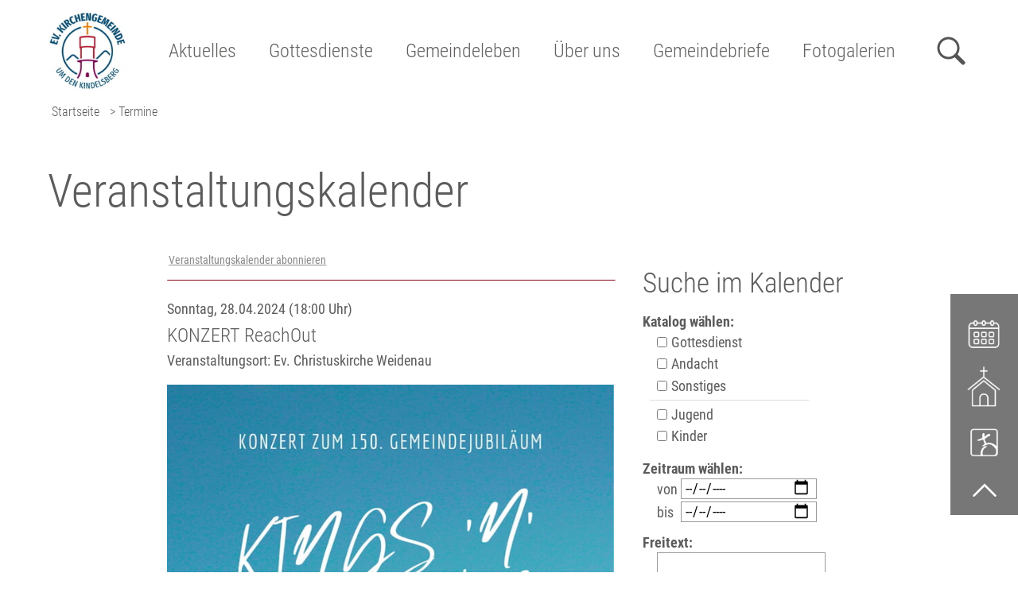

--- FILE ---
content_type: text/html;charset=UTF-8
request_url: https://www.kirche-kindelsberg.de/eventcalendar?action=view_event&event_id=13924
body_size: 10058
content:
<!DOCTYPE html SYSTEM "about:legacy-compat">
<html lang="de"><head><META http-equiv="Content-Type" content="text/html; charset=utf-8"><title>Veranstaltungen - Evang. Kirchengemeinde um den  Kindelsberg</title><meta content="index,follow" name="robots"><meta content="width=device-width, initial-scale=1.0" name="viewport"><link type="image/x-icon" rel="icon" href="//www.kirche-kindelsberg.de/favicon.ico"><link rel="shortcut icon" href="//www.kirche-kindelsberg.de/favicon.ico"><link href="/cssmanager/styles_1953dd2dff5.css" type="text/css" rel="stylesheet"><script src="/central/js/jquery2/jquery.min.js" type="text/javascript"></script><script type="text/javascript"><!--
			
					var $j = jQuery, $window = $j(window), parallaxList = $j(), headerElm, observer;
					var isMobile = navigator.userAgent.match(/(iPhone|iPod|iPad|Android|playbook|silk|BlackBerry|BB10|Windows Phone|Tizen|Bada|webOS|IEMobile|Opera Mini)/);
					
					var slickdfd = jQuery.Deferred();
					
					$j(document).ready(function(){
					
						
							EcicsMenuParams = {firstLeft:3, firstTop:3, secTop:0, responsive: true, treeLegacy: false };
						
						
						headerElm = document.querySelector("#main-header > .main-inner #header-inner");
						
						if (document.getElementById("main-header") != null)
							document.getElementById("main-header").style.minHeight = document.getElementById("main-header").offsetHeight + "px";
						
						
						
						if (!('IntersectionObserver' in window)) {
							document.body.classList.add("menu-hidden");
						} else {
							if (document.querySelector("#nav-top") != null) {
								observer = new IntersectionObserver(handleIntersect, { "root": document.querySelector("#nav-top"), "rootMargin": "0px", "threshold": [1] });
								observer.observe(document.querySelector("#nav-top > li:last-child"));
							}
						}
						
						
						if ($j("audio, .template_box.mediathek").length > 0) {
							var cssNode = document.createElement('link');
							cssNode.type = 'text/css';
							cssNode.rel = 'stylesheet';
							cssNode.href = '/central/mediaelement/mediaelementplayer.css';
							document.getElementsByTagName("head")[0].appendChild(cssNode);
							$j.ajax({
								dataType: "script",
								cache: true,
								url: "/central/mediaelement/mediaelement-and-player.min.js"
							}).done(function() {
								$j("audio").mediaelementplayer();
							});
						}


						if ($j(".use-clipboard").length > 0) {
							$j.when(
								$j.ajax({
									dataType: "script",
									cache: true,
									url: "/central/js/clipboardjs/clipboard.min.js"
								})
							).then(function() {
								var clipboard = new ClipboardJS('.use-clipboard');

								clipboard.on('success', function(e) {
									e.clearSelection();
									alert("Der Link zum Kalender wurde in die Zwischenablage gelegt und kann nun in ein entsprechendes Kalenderprogramm integriert werden.");
								});

								clipboard.on('error', function(e) {
									alert("Ihr Browser unterstützt das automatische Kopieren nicht, bitte drücken Sie strg+c bzw. cmd+c um den Link zum Kalender zu kopieren."); 
								});
								
							});
						}

						parallaxList = $j("div.layout-20-inner.is-photo.use-parallax");
						if (parallaxList.length > 0) {
							if (isMobile) parallaxList.css("backgroundAttachment", "scroll");
							$window.on('scroll', updateParallax);
							updateParallax();
						}
						
						$j("#show-menu-link").on("click", function(event) {
							event.preventDefault();
							if (document.body.classList.toggle("menu-active")) {
								document.documentElement.style.setProperty("-"+"-header-height", headerElm.offsetHeight + "px");
								updateNavi("");
							}
						});
						$j("a.has-sub", "#nav-top").on("click", function(event) {
							var myId = this.parentElement.id;
							if (!document.body.classList.contains("menu-active")) {
								event.preventDefault();
								document.body.classList.add("menu-active");
								document.body.dataset.activeMenu = myId;
								document.documentElement.style.setProperty("-"+"-header-height", headerElm.offsetHeight + "px");
								updateNavi(myId);
							} else {
								if (document.body.dataset.activeMenu == myId) {
									
								} else {
									event.preventDefault();
									document.body.dataset.activeMenu = myId;
									updateNavi(myId);
								}
							}
						});
					
						$j(window).resize(debounce(myResizeFn, 100));
						myResizeFn(); 
						
						$j("#close-navi-box a").click(function(event) {
							event.preventDefault();
							document.body.classList.remove("menu-active");
						});
						
						$j(window).on("scroll", throttle(myScrollNavFn, 100));
						
						if ($j("#slick-container, .slick-termine, .slick-slide-container, .eventcalendar_box, .news_box, .template_box.termine, .content_area_edit_box.vdb-layout").length > 0) {
						
							slickdfd = $j.ajax({
										dataType: "script",
										cache: true,
										url: "/central/js/slick_1.8.1/slick.min.js"
									});
							slickdfd.done(function() {

								$j("#slick-container").slick({
									prevArrow: '<span class="nav prev" id="nav-left"><svg viewBox="-40 0 380 560"><path d="M305,530l-250,-250l250,-250"/></svg></span>',
									nextArrow: '<span class="nav next" id="nav-right"><svg viewBox="0 0 380 560"><path d="M35,30l250,250l-250,250"/></svg></span>',
									fade: false,
									speed: 500,
								//	cssEase: 'linear',
									autoplay: true,
									autoplaySpeed: 4000,
									pauseOnHover: false,
									waitForAnimate: false,
									dots: true,
									appendDots: '#slick-nav',
									arrows: true,
									appendArrows: '#slick-nav',
									slidesToShow: 1,
									centerMode: true,
									variableWidth: true
								}).on('beforeChange', function(event, slick, currentSlide, nextSlide) {
									if (currentSlide == slick.slideCount - 1) {
										slick.$slideTrack.find(".item:not(.slick-cloned):first").prev().removeClass("cloned-active");
									}
									if (currentSlide == 0) {
										slick.$slideTrack.find(".item:not(.slick-cloned):last").next().removeClass("cloned-active");
									}
									if (nextSlide == slick.slideCount - 1) {
										slick.$slideTrack.find(".item:not(.slick-cloned):first").prev().addClass("cloned-active");
									}
									if (nextSlide == 0) {
										slick.$slideTrack.find(".item:not(.slick-cloned):last").next().addClass("cloned-active");
									}
								});
								
								$j(".news-container.teaser").slick(slickConfigNews);
								$j(".ec-list.teaser").slick(slickConfigEC);
								
							});
						}
						
						$j.ajax({
							dataType: "script",
							cache: true,
							url: "/ecics/sal.js-0.8.5/sal.js"
						}).done(function() {
							sal({
								threshold: .3,
								once: false,
							});
						});

					});
					
					function handleIntersect(entries, observer) {
						if (entries[0].intersectionRatio == 1) {
							if (document.body.classList.contains("menu-hidden")) {
								document.body.classList.remove("menu-hidden");
								document.body.classList.remove("menu-active");
							}
						} else {
							if (!document.body.classList.contains("menu-hidden")) {
								document.body.classList.add("menu-hidden");
								document.body.classList.remove("menu-active");
							}
						}
					};
					
					function debounce(func, wait, immediate) {
						var timeout;
						return function() {
							var context = this, args = arguments;
							var later = function() {
								timeout = null;
								if (!immediate) func.apply(context, args);
							};
							var callNow = immediate && !timeout;
							clearTimeout(timeout);
							timeout = setTimeout(later, wait);
							if (callNow) func.apply(context, args);
						};
					};
					
					function throttle(fn, threshold, scope) {
						threshold || (threshold = 250);
						var last, deferTimer;
						
						return function() {
							var context = scope || this;
							var now = +new Date, args = arguments;
							
							if (last && now < last + threshold) {
								// Hold on to it
								clearTimeout(deferTimer);
								deferTimer = setTimeout(function() {
									last = now;
									fn.apply(context, args);
								}, threshold);
							} else {
								last = now;
								fn.apply(context, args);
							}
						};
					};
					
					function myResizeFn() {
						
					};
					
					function updateNavi(showOnly) {
						$j("li.m-item1, a.m1, a.m1 .has-sub", "#main_ul").show();
						if (showOnly == "") {
							EcicsMenu.hideAll();
							$j("a.m-allg.active", "#main_ul").parents("li.menu").find("> a .has-sub").trigger("click");
						} else {
							showOnly = showOnly.replaceAll("mtli", "mli");
							$j("li.m-item1:not(#" + showOnly + ")", "#main_ul").hide();
							//$j("li#" + showOnly + " a.m1", "#main_ul").hide();
							$j("li#" + showOnly + " a.m1 .has-sub", "#main_ul").hide();
							EcicsMenu.showSub("#"+showOnly, null);
						}
					}
					
					function myScrollNavFn(event) {
						if ($j(this).scrollTop() > 50) {
							$j("#main-header").addClass("fixed");
						} else {
							$j("#main-header").removeClass("fixed");
						}
					};
					
					function updateParallax() {
						var pos = $window.scrollTop(),
							windowHeight = $window.height(),
							speedFactor = 0.1;
						
						parallaxList.each(function() {
							var me = $j(this),
								top = me.offset().top,
								height = me.outerHeight(); 
							
							
							if (top + height < pos || top > pos + windowHeight) {
								return;
							}
							
							if (isMobile) {
								
								var outerHeight = height; 
								var outerWidth = me.outerWidth(false); 
								var dynamicDifference = Math.min(Math.round( Math.max(outerHeight, outerWidth) * 0.15), 200);
								var bgHeight = Math.max( Math.round(outerHeight + (dynamicDifference * 2)), Math.ceil(outerWidth*0.7) ); 
								me.css('backgroundSize', "auto " + bgHeight + "px");
								me.css('backgroundPosition', "center " + Math.round(((top - pos) * speedFactor) - dynamicDifference) + "px");
							} else {
								me.css('backgroundPosition', "center " + Math.round((top - pos) * speedFactor) + "px");
							}
						});
					}
					
					slickConfigNews = {
							dots: true,
							appendDots: '.news-slick-nav',
							arrows: true,
							appendArrows: '.news-slick-nav',
							infinite: false,
							prevArrow: '<span class="nav prev" id="nav-left"><svg viewBox="-40 0 380 560"><path d="M305,530l-250,-250l250,-250"/></svg></span>',
							nextArrow: '<span class="nav next" id="nav-right"><svg viewBox="0 0 380 560"><path d="M35,30l250,250l-250,250"/></svg></span>',
							speed: 300,
							slidesToShow: 3,
							slidesToScroll: 3,
							responsive: [
								{
									breakpoint: 641,
									settings: {
										slidesToShow: 2,
										slidesToScroll: 2
									}
								},
									{
									breakpoint: 560,
									settings: {
										slidesToShow: 1,
										slidesToScroll: 1
									}
								}
							]
						};
					
					slickConfigEC = {
							dots: true,
							appendDots: '.ec-slick-nav',
							arrows: true,
							appendArrows: '.ec-slick-nav',
							infinite: false,
							prevArrow: '<span class="nav prev" id="nav-left"><svg viewBox="-40 0 380 560"><path d="M305,530l-250,-250l250,-250"/></svg></span>',
							nextArrow: '<span class="nav next" id="nav-right"><svg viewBox="0 0 380 560"><path d="M35,30l250,250l-250,250"/></svg></span>',
							speed: 300,
							slidesToShow: 3,
							slidesToScroll: 3,
							responsive: [
								{
									breakpoint: 740,
									settings: {
										slidesToShow: 2,
										slidesToScroll: 2
									}
								},
									{
									breakpoint: 500,
									settings: {
										slidesToShow: 1,
										slidesToScroll: 1
									}
								}
							]
						};
					
					
					--></script><script async="true" src="/central/menu/menu5.js" type="text/javascript"></script><script src="/central/js/klik/standard4.js" type="text/javascript"></script><style type="text/css">
					html { height:100%; }
				</style></head><body data-menu-active="" class="" id="main"><div id="page_top"></div><div id="div-main"><header id="main-header"><div class="main-inner"><div id="header-inner"><div id="header-logo"><a title="Zur Startseite zur&uuml;ckkehren" id="logo_link" href="/website/de/kindelsberg"><picture><img alt="Logo Evang. Kirchengemeinde um den  Kindelsberg" srcset="/system/getthumb/images/__tn1__ecics_12126_16298_2000_256.jpg 2x, /system/getthumb/images/__tn1__ecics_12126_16298_3000_384.jpg 3x" src="/system/getthumb/images/__tn1__ecics_12126_16298_1000_128.jpg"></picture></a></div><div id="header-navi"><ul id="nav-top" class="navi-popup-ul"><li id="mtli5143" class="m-top
														"><a href="/website/de/kindelsberg/aktuelles/news" class="has-sub">Aktuelles</a></li><li id="mtli5149" class="m-top
														"><a href="/website/de/kindelsberg/gottesdienste" class="has-sub">Gottesdienste</a></li><li id="mtli5164" class="m-top
														"><a href="/website/de/kindelsberg/gemeindeleben" class="has-sub">Gemeindeleben</a></li><li id="mtli5190" class="m-top
														"><a href="/website/de/kindelsberg/ueber-uns" class="has-sub">Über uns</a></li><li id="mtli5213" class="m-top
														"><a href="/website/de/kindelsberg/gemeindebriefe" class="has-sub">Gemeindebriefe</a></li><li id="mtli5216" class="m-top
														"><a href="/website/de/kindelsberg/fotogalerie" class="has-sub">Fotogalerien</a></li></ul></div><div id="header-meta"><a title="Men&uuml; einblenden" id="show-menu-link" href="#show-menu"><svg height="36" width="50" viewBox="0 0 50 36"><circle r="10.5" cy="12" cx="32"></circle><path class="x" d="M40.5,20.5l7,7"></path><path d="M0,5l0,7l16.4,0c0.127,-2.464 0.853,-4.973 2,-7"></path><path d="M0,17l0,7l21,0c-1.93,-1.843 -3.226,-4.371 -4,-7"></path><rect height="7" width="38" y="29" x="0"></rect></svg><span>Men&uuml;</span></a><a id="show-search-link" href="/suche"><svg width="36" height="36" viewBox="0 0 36 36"><circle r="12.5" cy="14.5" cx="14.5"></circle><path d="M24,24l9,9"></path></svg><span>Suche</span></a></div></div><div id="header-path"><div class="pbox"><a href="/website/de/kindelsberg">Startseite</a><div class="sub-box"><ul><li><a href="/website/de/kindelsberg/aktuelles">Aktuelles</a></li><li><a href="/website/de/kindelsberg/gottesdienste">Gottesdienste</a></li><li><a href="/website/de/kindelsberg/gemeindeleben">Gemeindeleben</a></li><li><a href="/website/de/kindelsberg/ueber-uns">Über uns</a></li><li><a href="/website/de/kindelsberg/gemeindebriefe">Gemeindebriefe</a></li><li><a href="/website/de/kindelsberg/fotogalerie">Fotogalerien</a></li></ul></div></div>&gt; Termine</div></div></header><div id="main-img"><div id="img-inner-box"></div></div><main id="main-content"><div class="layout-20"><div class="layout-20-inner mt-2 mb-2"><div class="main-inner"><div class="area-20-1">

<script src="/central/js/ias/jquery.ias.min.js"></script><script><!--
			
			$j(function() {
				
				
				var ielm = document.createElement("input");
				ielm.setAttribute("type", "date");
				testDate = ielm.type === "text";
				if (testDate) {
					$j.ajax({
						url:"/central/js/datetimepicker/jquery.datetimepicker.css",
						dataType:"text",
						cache: true
					}).done(function( data, textStatus ) {
						$j("head").append("<style>" + data + "</style>");
					});
					$j.ajax({
						url:"/central/js/datetimepicker/jquery.datetimepicker.js",
						dataType:"script",
						cache: true
					}).done(function( data, textStatus ) {
						$j("#date_begin_field").datetimepicker({
							lang:"de",
							timepicker:false,
							format:"d.m.Y",
							formatDate:'d.m.Y',
							yearStart: 2025,
							yearEnd: 2030,
							dayOfWeekStart: 1,
							closeOnDateSelect: true,
							onShow:function( ct ){
								this.setOptions({
									maxDate: jQuery('#date_end_field').val() ? jQuery('#date_end_field').val() : false
								});
							},
							onChangeDateTime:function(dp,$input){
								$j("#date_end_field").data('xdsoft_datetimepicker').setOptions({
									defaultDate: jQuery('#date_begin_field').val() ? jQuery('#date_begin_field').val() : false
								});
							}
						});
						$j("#date_end_field").datetimepicker({
							lang:"de",
							timepicker:false,
							format:"d.m.Y",
							formatDate:'d.m.Y',
							dayOfWeekStart: 1,
							closeOnDateSelect: true,
							onShow:function( ct ){
								this.setOptions({
									minDate: jQuery('#date_begin_field').val() ? jQuery('#date_begin_field').val() : false
									
								});
							}
						});
					});
					$j("#date_begin_field, #date_end_field").attr("placeholder", "tt.mm.jjjj").attr("maxlength", 10);
					
					
				} else {
				
					var s = "",
						e = "";
						
					if (s != "") {
						$j("#date_begin_field").val( convertDate(s) );
						$j("#date_end_field").prop( 'min', convertDate(s) );
					}
					if (e != "") {
						$j("#date_end_field").val( convertDate(e) );
					}
					
					$j("#date_begin_field").on("change", function(event) {
						console.log($(this).val());
						$j("#date_end_field").prop( 'min', $(this).val() );
					});
					
					$j("#date_end_field").on("change", function(event) {
						$j("#date_begin_field").prop( 'max', $(this).val() );
					});
					
				}
			
				$j(".ec-search-box-helper").on("click", "a", function(event) {
					event.preventDefault();
					$j(this).hide();
					$j(".ec-search-box").show();
				});
			
			});
			
			function convertDate(d) {
				return d.substr(6, 4) + "-" + d.substr(3, 2) + "-" + d.substr(0, 2)
			}
			
			jQuery.ias({
				container : '#ec-item-container',
				item: '.ec-item-box',
				pagination: '.paging_end_box',
				next: '.paging_end_box a.next',
				loader: '<p style="text-align:center; "><img src="/central/js/ias/images/loader.gif"/></p>',
				onRenderComplete: function(items) { 
					//console.log('We rendered ' + items.length + ' items'); 
					initSplitBtn(); 
				}
			});
			
		--></script><h1 class="headline ec_headline">Veranstaltungs&shy;kalender</h1><div class="layout-1 ec-container clearfix"><div class="area-1-2"><div class="ec-search-box-helper"><a href="#show">Suche im Kalender einblenden</a></div><div class="ec-search-box"><h2 class="header">Suche im Kalender</h2><div class="content"><form id="ec_searchform" action="/eventcalendar"><input value="52" name="calendar" type="hidden"><p class="ec-search-header">Katalog w&auml;hlen:</p><p class="ec-search-cat-box"><label><input value="6" name="filter_tag" type="checkbox"> Gottesdienst</label><br><label><input value="50" name="filter_tag" type="checkbox"> Andacht</label><br><label><input value="37" name="filter_tag" type="checkbox"> Sonstiges</label><br></p><p class="ec-search-cat-box"><label><input id="cat_jugend" value="jugend" name="cat" type="checkbox"> Jugend</label><br><label><input id="cat_kinder" value="kinder" name="cat" type="checkbox"> Kinder</label><br></p><p class="ec-search-header">Zeitraum w&auml;hlen:</p><p class="ec-search-string-box"><span class="ec-sl">von</span><input class="com_input_text" size="10" value="" id="date_begin_field" name="period_start" type="date"><br><span class="ec-sl">bis</span><input style="margin-top:3px; " class="com_input_text" size="10" value="" id="date_end_field" name="period_end" type="date"></p><p class="ec-search-header">Freitext:</p><p class="ec-search-string-box"><input value="" class="com_input_text" name="searchstring" type="text"></p><p style="margin:10px 0 5px 12px; " class="ec-search-string-box"><input value="Suche starten" class="com_button" type="submit"></p><p class="ec-search-string-box"><a id="ec-searchform-reset" href="/eventcalendar?calendar=52">Sucheinstellungen zur&uuml;cksetzen</a></p></form></div></div></div><div class="area-1-1"><p class="ec-cal-abo"><a title="Link zum Abonnieren dieses Kalenders in die Zwischenablage legen" class="use-clipboard" data-clipboard-text="https://www.kirche-kindelsberg.de/eventcalendar?calendar=52&amp;type=ics" href="javascript:void(0);">Veranstaltungskalender abonnieren</a></p><hr class="hr_box"><div id="ec-item-container"><div itemtype="http://schema.org/Event" itemscope="itemscope" id="event_13924" class="ec-item-box"><meta content="https://www.kirche-kindelsberg.de/eventcalendar?calendar=52&amp;action=view_event&amp;event_id=13924" itemprop="url"><p class="ec-date"><meta content="2024-04-28" itemprop="startDate">Sonntag, 28.04.2024 (18:00 Uhr)</p><h2 itemprop="name" class="ec-title">KONZERT ReachOut</h2><div class="ec-content"><p>Veranstaltungsort: 
				<span itemtype="http://schema.org/Place" itemscope="itemscope" itemprop="location"><span itemprop="name">Ev. Christuskirche Weidenau</span><meta content="Ev. Christuskirche Weidenau" itemprop="address"></span></p><div class="ec-img"><img alt="KONZERT ReachOut" src="/system/getthumb/images/__tn1__ecics_12258_16489_652_1304.jpeg"></div><div itemprop="description"><p>F&uuml;r 2024 freuen wir uns auf ein abendf&uuml;llendes Konzert am Sonntag, &nbsp;28.4. um 18 h in der Christuskirche, zum 150j&auml;hrigen Jubil&auml;um der Ev. Kirchengemeinde Weidenau. Darin &nbsp;pr&auml;sentieren wir &nbsp;zeitgen&ouml;ssische &nbsp;Gospel- und Pop-Literatur, von Joakim Arenius und Tore W. Aas &uuml;ber modern interpretierte Traditionals bis hin zu Ed Sheeran und Michael Jackson. Unterst&uuml;tzt wird unser Chor dabei von einer Solo-S&auml;ngerin und professioneller Band.&nbsp;<br />Eintritt frei - Spendensammlung</p></div><p class="info"><a title="weitere Infos zur Veranstaltung" href="/images/ecics_12258_16489.jpeg">weitere Informationen</a></p><div class="hr_box"></div><h3>Details zum Veranstaltungsort</h3><div style="margin-bottom: 1em; "><p style="font-weight: bold; ">Ev. Christuskirche Weidenau</p><p>Hainbuchenweg 1 a,
										57076 Siegen</p><p><a href="https://www.kirche-weidenau.de/" target="_blank">Link zur Website</a></p><a target="_blank" href="https://www.google.de/maps?f=d&amp;daddr=50.897531,8.046578%20(Ev. Christuskirche Weidenau)">Routenplaner (GoogleMaps)</a></div><div class="maps_box" style="overflow: visible; height: auto; padding: 0; z-index: 0;"><div class="maps_box_inner"><div class="map_container" id="map_N20012"></div><style>
		button.mb-show {
			-webkit-appearance: none;
			cursor: pointer;
			color: #eee;
			display: inline-block;
			width: 10em;
			height: 3.0em;
			border: 0 none;
			border-radius: 0.75em;
			text-align: center;
			margin: 0;
			background: #888;
			background-size: 3.5em;
			transition: background-color 0.3s;
		}
		button.mb-show:hover {
			background-color: #666;
		}
	</style><div style="background: #eee; display: flex; flex-direction: column; position: relative; width: 100%; min-height: 100%; justify-content: center; align-items: center; padding: .6em .6em 1em; " class="click-helper"><div style="width: 300px; max-width: 30%; "><img style="width: 100%; height: auto; " alt="Karte" src="/central/images/icon_map.svg"></div><div style="max-width: 500px; "><p style="margin: .5em 0; text-align: center; ">
						Durch das Laden der interaktiven Karte von Google Maps werden Informationen an Google &uuml;bermittelt und unter Umst&auml;nden dort gespeichert.
						Bitte beachten Sie unsere Hinweise zum Datenschutz.
						 <a style="white-space: nowrap; " title="Karte auf www.google.de/maps ansehen" target="_blank" rel="noopener" href="https://www.google.de/maps?daddr=50.897531,8.046578">Link zur Karte auf Google Maps</a>.
						</p><p style="text-align: center; margin: .9em 0 .6em;"><button onclick="mbClickHelperShow(this, showMapN20012, 'gmaps'); " title="Karte auf dieser Seite ansehen" class="mb-show">Karte anzeigen</button></p><p style="text-align: center; "><label><input class="sc" type="checkbox">
							Google Maps dauerhaft aktivieren
						</label></p></div></div></div><script type="text/javascript"><!--
						
							var map_N20012;
							var marker_N20012;
							var infowindow_N20012;
						
							
							
							function showMapN20012() {
								
								if (typeof(google) === "undefined" || typeof(google.maps) === "undefined") {
									$j.when( loadMapPlugin("AIzaSyBW6QAUGBz2BHkCyL7hLb-cB9N4lIT6mEQ") ).done( showMapN20012 );
									return;
								}
							
								var latlng = new google.maps.LatLng(50.897531,8.046578);
								var myOptions = {
									zoom: 14,
									center: latlng,
									mapTypeId: google.maps.MapTypeId.ROADMAP
								};
								map_N20012 = new google.maps.Map($j("#map_N20012").get(0), myOptions);
								marker_N20012 = new google.maps.Marker({
									map: map_N20012,
									position: latlng
								});
								
							}
						--></script></div></div></div><div data-next-page="0" class="paging_end_box"><span class="ec-nav n1"></span><span class="ec-nav n3"></span></div></div><div class="hr_box"></div><p style="margin:20px 0 0 15px; " class="ec_link"><a href="/eventcalendar?calendar=52">alle Veranstaltungen anzeigen</a></p></div></div>

</div></div></div></div></main><footer id="main-footer"><div class="main-inner"><div id="footer-inner"><div id="bottom-address"><div class="item ai1"><h3>Kontakt</h3>
<p><strong>Ev. Kirchengemeinde um den Kindelsberg</strong><br />Martin-Luther-Str. 1<br />57223 Kreuztal<br />Tel. 02732 / 4382<br /><a href="mailto:si-kg-ferndorf@kk-ekvw.de">kindelsberg@ekvw.de</a></p></div><div class="item ai2"><h3>Inhalt</h3>
<p><a href="/website/de/kindelsberg/aktuelles">Aktuelles</a><br /><a href="/eventcalendar">Termine</a><br /><a href="/website/de/siwi">Kirchenkreis</a><br /><a href="/website/de/siwi/arbeitsbereiche/rat-und-hilfe" target="_blank" rel="noopener">Rat und Hilfe</a></p>
<p><a href="/website/de/kindelsberg/ueber-uns/kontakt">Kontakt</a></p></div><div class="item ai4"><a title="Zeigt technische und rechtliche Informationen zur Seite" href="/impressum">Impressum</a><br><a title="Link zur Datenschutzerkl&auml;rung" href="/datenschutz">Datenschutz</a><br><a title="Zeigt eine &Uuml;bersicht aller enthaltenen Seiten" href="/sitemap">Sitemap</a><br><a title="Fernwartung" href="https://get.teamviewer.com/6i4wt6j">Fernwartung</a><br><a title="Melden Sie sich am System an" href="/system?action=user_login">Login</a></div></div></div></div><div id="footer-logo-helper"><p><a href="https://www.ekd.de" target="_blank" rel="noopener"><img src="/resources/ecics_22_cojf2mgoa5.svg" alt="Logo Evangelische Kirche Deutschland" width="323" height="100" /></a><a href="https://www.evangelisch-in-westfalen.de/" target="_blank" rel="noopener"><img src="/resources/ecics_23_edsviyo0yk.svg" alt="Logo Evangelische Kirche von Westfalen" width="255" height="100" /></a><a href="https://www.kk-siwi.de" target="_blank" rel="noopener"><img src="/images/ecics_6216_8645.jpg" alt="Logo Kirchenkreis Siegen-Wittgenstein" width="178" height="100" /></a></p>
<p>&nbsp;</p></div><div id="bottom-helper"></div></footer></div><div id="sticky-elm"><a class="icon-termin" target="_self" title="Termine" href="/website/de/kindelsberg/aktuelles/termine"><img src="/ecics/images/icon-termin.png"></a><a class="icon-gottesdienst" target="_self" title="Gottesdienste" href="/website/de/kindelsberg/gottesdienste"><img src="/ecics/images/icon-gottesdienst.png"></a><a class="icon-jugend" target="_self" title="Kitas" href="/website/de/kindelsberg/gemeindeleben/kinder-und-jugend"><img src="/ecics/images/icon-jugend.png"></a><a class="top" href="#page_top"><svg viewBox="0 0 16 16"><path d="M2,11l6,-6l6,6"></path></svg></a></div><div id="nav-container"><div id="nav-box"><ul class="menu mid-5142" id="main_ul"><li class="menu m-item1" id="mli5143"><a href="/website/de/kindelsberg/aktuelles" class="m-allg m1 sover">Aktuelles<span class="has-sub"></span></a><ul id="m5143" class="menu"><li class="menu m-item2 submenu m-sub_static2" id="mli5144"><a href="/website/de/kindelsberg/aktuelles/news" class="m-allg m2">News<span class="has-sub"></span></a><ul class="menu hidden" data-level="2" id="m5144"><li class="empty"></li></ul></li><li class="menu m-item2 submenu m-sub_static2" id="mli5145"><a href="/website/de/kindelsberg/aktuelles/news-archiv" class="m-allg m2">News-Archiv<span class="has-sub"></span></a><ul class="menu hidden" data-level="2" id="m5145"><li class="empty"></li></ul></li><li class="menu m-item2" id="mli5147"><a href="/website/de/kindelsberg/aktuelles/termine" class="m-allg m2">Termine</a></li><li class="menu m-item2 m-last2 submenu m-sub_static2" id="mli5148"><a href="/website/de/kindelsberg/aktuelles/mediathek" class="m-allg m2">Mediathek<span class="has-sub"></span></a><ul class="menu hidden" data-level="2" id="m5148"><li class="empty"></li></ul></li></ul></li><li class="menu m-item1" id="mli5149"><a href="/website/de/kindelsberg/gottesdienste" class="m-allg m1 sover">Gottesdienste<span class="has-sub"></span></a><ul id="m5149" class="menu"><li class="menu m-item2" id="mli5150"><a href="/website/de/kindelsberg/gottesdienste/gottesdienst" class="m-allg m2">Sonntagsgottesdienste</a></li><li class="menu m-item2" id="mli5570"><a href="/website/de/kindelsberg/gottesdienste/kindergottesdienste" class="m-allg m2">Kindergottesdienste</a></li><li class="menu m-item2" id="mli5569"><a href="/website/de/kindelsberg/gottesdienste/jugendgottesdienste" class="m-allg m2">Jugendgottesdienste</a></li><li class="menu m-item2 submenu m-sub_static2" id="mli5151"><a href="/website/de/kindelsberg/gottesdienste/taufe-konfirmation-trauung" class="m-allg m2">Taufe Konfirmation Trauung<span class="has-sub"></span></a><ul class="menu hidden" data-level="2" id="m5151"><li class="empty"></li></ul></li><li class="menu m-item2" id="mli5568"><a href="/website/de/kindelsberg/gottesdienste/trauerfeiern-bestattungen" class="m-allg m2">Trauerfeiern / Bestattungen</a></li><li class="menu m-item2 m-last2 submenu m-sub_static2" id="mli5575"><a href="/website/de/kindelsberg/gottesdienste/kirchkaffee" class="m-allg m2">Kirchkaffee und Weltladen<span class="has-sub"></span></a><ul class="menu hidden" data-level="2" id="m5575"><li class="empty"></li></ul></li></ul></li><li class="menu m-item1" id="mli5164"><a href="/website/de/kindelsberg/gemeindeleben" class="m-allg m1 sover">Gemeindeleben<span class="has-sub"></span></a><ul id="m5164" class="menu"><li class="menu m-item2 submenu m-sub_static2" id="mli5165"><a href="/website/de/kindelsberg/gemeindeleben/gruppen-und-kreise" class="m-allg m2">Gruppen und Kreise<span class="has-sub"></span></a><ul class="menu hidden" data-level="2" id="m5165"><li class="empty"></li></ul></li><li class="menu m-item2 submenu m-sub_static2" id="mli5166"><a href="/website/de/kindelsberg/gemeindeleben/kinder-und-jugend" class="m-allg m2">Kinder und Jugend<span class="has-sub"></span></a><ul class="menu hidden" data-level="2" id="m5166"><li class="empty"></li></ul></li><li class="menu m-item2 submenu m-sub_static2" id="mli5185"><a href="/website/de/kindelsberg/gemeindeleben/rat-und-hilfe" class="m-allg m2">Rat und Hilfe<span class="has-sub"></span></a><ul class="menu hidden" data-level="2" id="m5185"><li class="empty"></li></ul></li><li class="menu m-item2" id="mli5173"><a href="/website/de/kindelsberg/gemeindeleben/stiftung" class="m-allg m2">Freiwilliges Kirchgeld</a></li><li class="menu m-item2" id="mli5174"><a href="/website/de/kindelsberg/gemeindeleben/freiwilliges-kirchgeld" class="m-allg m2">Stiftung Historische Laurentiuskirche</a></li><li class="menu m-item2" id="mli5571"><a href="/website/de/kindelsberg/gemeindeleben/stiftung-fachwerk" class="m-allg m2">Stiftung Fachwerk</a></li><li class="menu m-item2 submenu m-sub_static2" id="mli5175"><a href="/website/de/kindelsberg/gemeindeleben/kirchengeschichte-n-" class="m-allg m2">Kirchengeschichte(n) aus Ferndorf<span class="has-sub"></span></a><ul class="menu hidden" data-level="2" id="m5175"><li class="empty"></li></ul></li><li class="menu m-item2 submenu m-sub_static2" id="mli5580"><a href="/website/de/kindelsberg/gemeindeleben/ev-kindergaerten-in-kreuztal" class="m-allg m2">Ev. Kindergärten in Kreuztal<span class="has-sub"></span></a><ul class="menu hidden" data-level="2" id="m5580"><li class="empty"></li></ul></li><li class="menu m-item2 submenu m-sub_static2" id="mli5586"><a href="/website/de/kindelsberg/gemeindeleben/freizeiten" class="m-allg m2">Freizeiten<span class="has-sub"></span></a><ul class="menu hidden" data-level="2" id="m5586"><li class="empty"></li></ul></li><li class="menu m-item2" id="mli5592"><a href="/website/de/kindelsberg/gemeindeleben/geschichten-aus-buschhuetten" class="m-allg m2">Geschichten aus Buschhütten</a></li><li class="menu m-item2 m-last2" id="mli5593"><a href="/website/de/kindelsberg/gemeindeleben/kirchengeschichte-n-aus-ferndorf" class="m-allg m2">Kirchengeschichte</a></li></ul></li><li class="menu m-item1" id="mli5190"><a href="/website/de/kindelsberg/ueber-uns" class="m-allg m1 sover">Über uns<span class="has-sub"></span></a><ul id="m5190" class="menu"><li class="menu m-item2" id="mli5191"><a href="/website/de/kindelsberg/ueber-uns/pfarrerinnen" class="m-allg m2">Pfarrteam</a></li><li class="menu m-item2" id="mli5192"><a href="/website/de/kindelsberg/ueber-uns/gemeindebuero" class="m-allg m2">Gemeindebüro</a></li><li class="menu m-item2" id="mli5202"><a href="/website/de/kindelsberg/ueber-uns/kontakt" class="m-allg m2">Kontaktformular</a></li><li class="menu m-item2" id="mli5193"><a href="/website/de/kindelsberg/ueber-uns/presbyterium" class="m-allg m2">Presbyterium</a></li><li class="menu m-item2" id="mli5194"><a href="/website/de/kindelsberg/ueber-uns/jugendreferentinnen" class="m-allg m2">Jugendreferentinnen</a></li><li class="menu m-item2" id="mli5559"><a href="/website/de/kindelsberg/ueber-uns/praedikantinnen" class="m-allg m2">Prädikant*innen</a></li><li class="menu m-item2" id="mli5195"><a href="/website/de/kindelsberg/ueber-uns/organisten" class="m-allg m2">Organisten</a></li><li class="menu m-item2 submenu m-sub_static2" id="mli5196"><a href="/website/de/kindelsberg/ueber-uns/hausmeister" class="m-allg m2">Ansprechpersonen Gebäude<span class="has-sub"></span></a><ul class="menu hidden" data-level="2" id="m5196"><li class="empty"></li></ul></li><li class="menu m-item2 submenu m-sub_static2" id="mli5556"><a href="/website/de/kindelsberg/ueber-uns/mitarbeirerinnen" class="m-allg m2">Mitarbeiter*innen<span class="has-sub"></span></a><ul class="menu hidden" data-level="2" id="m5556"><li class="empty"></li></ul></li><li class="menu m-item2" id="mli5562"><a href="/website/de/kindelsberg/ueber-uns/redaktionen" class="m-allg m2">Redaktionen</a></li><li class="menu m-item2 submenu m-sub_static2" id="mli5197"><a href="/website/de/kindelsberg/ueber-uns/gebaeude" class="m-allg m2">Gebäude<span class="has-sub"></span></a><ul class="menu hidden" data-level="2" id="m5197"><li class="empty"></li></ul></li><li class="menu m-item2" id="mli5614"><a href="/website/de/kindelsberg/ueber-uns/kontakte" class="m-allg m2">Kontakte Rat und Hilfe</a></li><li class="menu m-item2 m-last2" id="mli5201"><a href="/website/de/kindelsberg/ueber-uns/kirchenkreis" class="m-allg m2">Kirchenkreis</a></li></ul></li><li class="menu m-item1" id="mli5213"><a href="/website/de/kindelsberg/gemeindebriefe" class="m-allg m1 sover">Gemeindebriefe<span class="has-sub"></span></a><ul id="m5213" class="menu"><li class="menu m-item2" id="mli5214"><a href="/website/de/kindelsberg/gemeindebriefe/einwilligung-fuer-geburtstage" class="m-allg m2">Einwilligung für Geburtstage</a></li><li class="menu m-item2" id="mli5215"><a href="/website/de/kindelsberg/gemeindebriefe/redaktion" class="m-allg m2">Redaktion</a></li><li class="menu m-item2 m-last2 submenu m-sub_static2" id="mli5488"><a href="/website/de/kindelsberg/gemeindebriefe/archiv-gemeindebriefe" class="m-allg m2">Archiv Gemeindebriefe<span class="has-sub"></span></a><ul class="menu hidden" data-level="2" id="m5488"><li class="empty"></li></ul></li></ul></li><li class="menu m-item1 m-last1" id="mli5216"><a href="/website/de/kindelsberg/fotogalerie" class="m-allg m1 sover">Fotogalerien<span class="has-sub"></span></a><ul id="m5216" class="menu"><li class="menu m-item2" id="mli5566"><a href="/website/de/kindelsberg/fotogalerie/fotogalerien" class="m-allg m2">Fotogalerie Ferndorf und Kredenbach</a></li><li class="menu m-item2" id="mli5660"><a href="/website/de/kindelsberg/fotogalerie/fotogalerie-kreuztal" class="m-allg m2">Fotogalerie Kreuztal</a></li><li class="menu m-item2" id="mli5563"><a href="/website/de/kindelsberg/fotogalerie/fotogalerie1" class="m-allg m2">Fotogalerie Krombach , Eichen und Littfeld</a></li><li class="menu m-item2" id="mli5220"><a href="/website/de/kindelsberg/fotogalerie/besondere-gottesdienste" class="m-allg m2">Besondere Gottesdienste</a></li><li class="menu m-item2 m-last2" id="mli5221"><a href="/website/de/kindelsberg/fotogalerie/konficamp" class="m-allg m2">Konficamp</a></li></ul></li><li class="m-item1 search"><form action="/website/de/kindelsberg/suche" method="get"><input placeholder="Suche" name="wsm_search_string" type="text"><button type="submit"><svg width="36" height="36" viewBox="0 0 36 36"><circle r="12.5" cy="14.5" cx="14.5"></circle><path d="M24,24l9,9"></path></svg></button></form></li></ul><p id="close-navi-box"><a title="Men&uuml; ausblenden" href="#close-navi"><svg viewBox="0 0 32 32"><path d="M2 2l28 28M2 30l28-28"></path></svg></a></p></div></div><script type="text/javascript">
						var _paq = _paq || [];
						_paq.push(['disableCookies']);
						_paq.push(['trackPageView']);
						_paq.push(['enableLinkTracking']);
						(function() {
							var u="/analytics/";
							_paq.push(['setTrackerUrl', u+'matomo.php']);
							
								_paq.push(['setSiteId', 377]);
								
									_paq.push(['addTracker', u+'matomo.php', 466]);
								
							var d=document, g=d.createElement('script'), s=d.getElementsByTagName('script')[0];
							g.type='text/javascript'; g.async=true; g.defer=true; g.src=u+'matomo.js'; s.parentNode.insertBefore(g,s);
						})();
					</script><noscript><p><img alt="" style="border:0" src="/analytics/matomo.php?idsite=377&amp;rec=1"><img alt="" style="border:0" src="/analytics/matomo.php?idsite=466&amp;rec=1"></p></noscript></body></html>